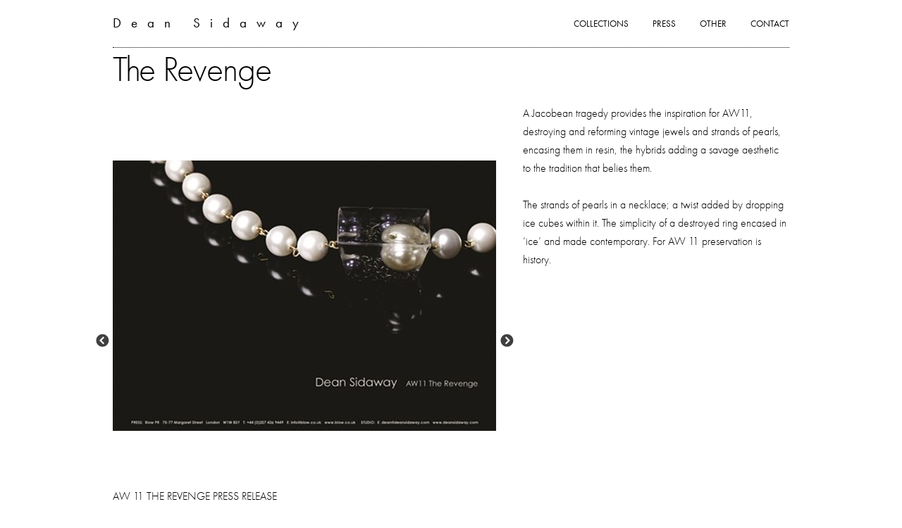

--- FILE ---
content_type: text/html; charset=utf-8
request_url: https://www.deansidaway.com/collections/the-revenge/
body_size: 2048
content:
<!DOCTYPE html>
<html lang="en">
<head>
    <meta charset="utf-8">
    <meta http-equiv="X-UA-Compatible" content="IE=edge,chrome=1">
	<meta name="viewport" content="width=device-width, initial-scale=1">
    <title>The Revenge</title>
	
	
	<!--[if lt IE 9]>
    	<script src="//cdnjs.cloudflare.com/ajax/libs/html5shiv/3.7.2/html5shiv.min.js"></script>
	<![endif]-->
    <link rel="stylesheet" href="/css/normalize.css">
  	<link rel="stylesheet" href="/css/skeleton.css">
	<link rel="stylesheet" type="text/css" href="//cdn.jsdelivr.net/jquery.slick/1.3.15/slick.css" />
	<link rel="stylesheet" href="/css/style.css">
	<link rel="stylesheet" href="/css/photoswipe.css">
	<link rel="stylesheet" href="/css/photoswipe-skin.css">
	<link rel="apple-touch-icon" sizes="57x57" href="/apple-touch-icon-57x57.png">
	<link rel="apple-touch-icon" sizes="60x60" href="/apple-touch-icon-60x60.png">
	<link rel="apple-touch-icon" sizes="72x72" href="/apple-touch-icon-72x72.png">
	<link rel="apple-touch-icon" sizes="76x76" href="/apple-touch-icon-76x76.png">
	<link rel="apple-touch-icon" sizes="114x114" href="/apple-touch-icon-114x114.png">
	<link rel="apple-touch-icon" sizes="120x120" href="/apple-touch-icon-120x120.png">
	<link rel="apple-touch-icon" sizes="144x144" href="/apple-touch-icon-144x144.png">
	<link rel="apple-touch-icon" sizes="152x152" href="/apple-touch-icon-152x152.png">
	<link rel="apple-touch-icon" sizes="180x180" href="/apple-touch-icon-180x180.png">
	<link rel="icon" type="image/png" href="/favicon-32x32.png" sizes="32x32">
	<link rel="icon" type="image/png" href="/android-chrome-192x192.png" sizes="192x192">
	<link rel="icon" type="image/png" href="/favicon-96x96.png" sizes="96x96">
	<link rel="icon" type="image/png" href="/favicon-16x16.png" sizes="16x16">
	<link rel="manifest" href="/manifest.json">
	<meta name="msapplication-TileColor" content="#da532c">
	<meta name="msapplication-TileImage" content="/mstile-144x144.png">
	<meta name="theme-color" content="#ffffff">
	
</head>
<body>
<div class="container">
    <div class="row header">
		<div class="twelve columns">
            <header><a href="/">Dean Sidaway</a></header>
            <nav>
				<label for="show-menu" class="show-menu" title="Show Menu">≡</label>
	            <input type="checkbox" id="show-menu" role="button">

				<ul>
						<li>
							<a href="/collections/">Collections</a>
						</li>
						<li>
							<a href="/press/">Press</a>
						</li>
						<li>
							<a href="/other/">Other</a>
						</li>
						<li>
							<a href="/contact/">Contact</a>
						</li>
				</ul>
            </nav>
		</div>
	</div>
    
<div class="row">
	<div class="twelve columns">
		<h1>The Revenge</h1>
	</div>
</div>
<div class="row">
	<div class="seven columns">
		<div class="slick">

			<div>
				<img data-lazy="/ImageGen.ashx?image=/media/1187/73.jpg&height=544&width=544&pad=true&BgColor=ffffff" alt="AW 11 THE REVENGE PRESS RELEASE)" />
				<p>AW 11 THE REVENGE PRESS RELEASE</p>
			</div>
			<div>
				<img data-lazy="/ImageGen.ashx?image=/media/1128/53.jpg&height=544&width=544&pad=true&BgColor=ffffff" alt="WHITE LUSSURIOSO)" />
				<p>WHITE LUSSURIOSO<br /><br /><br />PHOTOGRAPHY ALASTAIR STRONG</p>
			</div>
			<div>
				<img data-lazy="/ImageGen.ashx?image=/media/1133/56.jpg&height=544&width=544&pad=true&BgColor=ffffff" alt="NENCIO)" />
				<p>NENCIO<br /><br /><br />PHOTOGRAPHY ALASTAIR STRONG</p>
			</div>
			<div>
				<img data-lazy="/ImageGen.ashx?image=/media/1136/58.jpg&height=544&width=544&pad=true&BgColor=ffffff" alt="PIERO)" />
				<p>PIERO<br /><br /><br />PHOTOGRAPHY ALASTAIR STRONG</p>
			</div>
			<div>
				<img data-lazy="/ImageGen.ashx?image=/media/1135/62.jpg&height=544&width=544&pad=true&BgColor=ffffff" alt="CASTIZA)" />
				<p>CASTIZA<br /><br /><br />PHOTOGRAPHY ALASTAIR STRONG</p>
			</div>
			<div>
				<img data-lazy="/ImageGen.ashx?image=/media/1131/55.jpg&height=544&width=544&pad=true&BgColor=ffffff" alt="SUPERVACUO)" />
				<p>SUPERVACUO<br /><br /><br />PHOTOGRAPHY ALASTAIR STRONG</p>
			</div>
			<div>
				<img data-lazy="/ImageGen.ashx?image=/media/1134/61.jpg&height=544&width=544&pad=true&BgColor=ffffff" alt="AMBITIOSO)" />
				<p>AMBITIOSO<br /><br /><br />PHOTOGRAPHY ALASTAIR STRONG</p>
			</div>
			<div>
				<img data-lazy="/ImageGen.ashx?image=/media/1132/60.jpg&height=544&width=544&pad=true&BgColor=ffffff" alt="GRATIANA)" />
				<p>GRATIANA<br /><br /><br />PHOTOGRAPHY ALASTAIR STRONG</p>
			</div>
			<div>
				<img data-lazy="/ImageGen.ashx?image=/media/1129/59.jpg&height=544&width=544&pad=true&BgColor=ffffff" alt="VINDICE)" />
				<p>VINDICE<br /><br /><br />PHOTOGRAPHY ALASTAIR STRONG</p>
			</div>
			<div>
				<img data-lazy="/ImageGen.ashx?image=/media/1137/57.jpg&height=544&width=544&pad=true&BgColor=ffffff" alt="SORDIDO)" />
				<p>SORDIDO<br /><br /><br />PHOTOGRAPHY ALASTAIR STRONG</p>
			</div>
			<div>
				<img data-lazy="/ImageGen.ashx?image=/media/1130/54.jpg&height=544&width=544&pad=true&BgColor=ffffff" alt="BLACK LUSSURIOSO)" />
				<p>BLACK LUSSURIOSO<br /><br /><br />PHOTOGRAPHY ALASTAIR STRONG</p>
			</div>
		</div>
	</div>
	<div class="five columns">
		<p>A Jacobean tragedy provides the inspiration for AW11, destroying and reforming vintage jewels and strands of pearls, encasing them in resin, the hybrids adding a savage aesthetic to the tradition that belies them.<br /> <br />The strands of pearls in a necklace; a twist added by dropping ice cubes within it. The simplicity of a destroyed ring encased in ‘ice’ and made contemporary. For AW 11 preservation is history.</p>
	</div>
</div>
	<div class="row">
		<div class="twelve columns">		
			<footer>
				<p class="u-pull-left">© 2026 Dean Sidaway</p><p class="u-pull-right">site by <a href="http://www.systembit.com/">systembit</a></a>
			</footer>
		</div>
	</div>
</div>
<script src="https://ajax.googleapis.com/ajax/libs/jquery/2.1.3/jquery.min.js"></script>
<script type="text/javascript" src="//cdn.jsdelivr.net/jquery.slick/1.3.15/slick.min.js"></script>
<script src="/scripts/photoswipe.min.js"></script>
<script src="/scripts/photoswipe-ui-default.min.js"></script>
<script src="/scripts/site.js"></script>
</body>
</html>

--- FILE ---
content_type: text/css
request_url: https://www.deansidaway.com/css/skeleton.css
body_size: 3182
content:
/** Skeleton V2.0.4* Copyright 2014, Dave Gamache* www.getskeleton.com* Free to use under the MIT license.* http://www.opensource.org/licenses/mit-license.php* 12/29/2014*//* Table of contents––––––––––––––––––––––––––––––––––––––––––––––––––- Grid- Base Styles- Typography- Links- Buttons- Forms- Lists- Code- Tables- Spacing- Utilities- Clearing- Media Queries*//* Grid–––––––––––––––––––––––––––––––––––––––––––––––––– */.container {  position: relative;  width: 100%;  max-width: 960px;  margin: 0 auto;  padding: 0 20px;  box-sizing: border-box; }.column,.columns {  width: 100%;  float: left;  box-sizing: border-box; }/* For devices larger than 400px */@media (min-width: 400px) {  .container {    width: 85%;    padding: 0; }}/* For devices larger than 550px */@media (min-width: 550px) {  .container {    width: 80%; }  .column,  .columns {    margin-left: 4%; }  .column:first-child,  .columns:first-child {    margin-left: 0; }  .one.column,  .one.columns                    { width: 4.66666666667%; }  .two.columns                    { width: 13.3333333333%; }  .three.columns                  { width: 22%;            }  .four.columns                   { width: 30.6666666667%; }  .five.columns                   { width: 39.3333333333%; }  .six.columns                    { width: 48%;            }  .seven.columns                  { width: 56.6666666667%; }  .eight.columns                  { width: 65.3333333333%; }  .nine.columns                   { width: 74.0%;          }  .ten.columns                    { width: 82.6666666667%; }  .eleven.columns                 { width: 91.3333333333%; }  .twelve.columns                 { width: 100%; margin-left: 0; }  .one-third.column               { width: 30.6666666667%; }  .two-thirds.column              { width: 65.3333333333%; }  .one-half.column                { width: 48%; }  /* Offsets */  .offset-by-one.column,  .offset-by-one.columns          { margin-left: 8.66666666667%; }  .offset-by-two.column,  .offset-by-two.columns          { margin-left: 17.3333333333%; }  .offset-by-three.column,  .offset-by-three.columns        { margin-left: 26%;            }  .offset-by-four.column,  .offset-by-four.columns         { margin-left: 34.6666666667%; }  .offset-by-five.column,  .offset-by-five.columns         { margin-left: 43.3333333333%; }  .offset-by-six.column,  .offset-by-six.columns          { margin-left: 52%;            }  .offset-by-seven.column,  .offset-by-seven.columns        { margin-left: 60.6666666667%; }  .offset-by-eight.column,  .offset-by-eight.columns        { margin-left: 69.3333333333%; }  .offset-by-nine.column,  .offset-by-nine.columns         { margin-left: 78.0%;          }  .offset-by-ten.column,  .offset-by-ten.columns          { margin-left: 86.6666666667%; }  .offset-by-eleven.column,  .offset-by-eleven.columns       { margin-left: 95.3333333333%; }  .offset-by-one-third.column,  .offset-by-one-third.columns    { margin-left: 34.6666666667%; }  .offset-by-two-thirds.column,  .offset-by-two-thirds.columns   { margin-left: 69.3333333333%; }  .offset-by-one-half.column,  .offset-by-one-half.columns     { margin-left: 52%; }}/* Base Styles–––––––––––––––––––––––––––––––––––––––––––––––––– *//* NOTEhtml is set to 62.5% so that all the REM measurements throughout Skeletonare based on 10px sizing. So basically 1.5rem = 15px :) */html {  font-size: 62.5%; }body {  font-size: 1.5em; /* currently ems cause chrome bug misinterpreting rems on body element */  line-height: 1.6;  font-weight: 400;  font-family: "Raleway", "HelveticaNeue", "Helvetica Neue", Helvetica, Arial, sans-serif;  color: #222; }/* Typography–––––––––––––––––––––––––––––––––––––––––––––––––– */h1, h2, h3, h4, h5, h6 {  margin-top: 0;  margin-bottom: 2rem;  font-weight: 300; }h1 { font-size: 4.0rem; line-height: 1.2;  letter-spacing: -.1rem;}h2 { font-size: 3.6rem; line-height: 1.25; letter-spacing: -.1rem; }h3 { font-size: 3.0rem; line-height: 1.3;  letter-spacing: -.1rem; }h4 { font-size: 2.4rem; line-height: 1.35; letter-spacing: -.08rem; }h5 { font-size: 1.8rem; line-height: 1.5;  letter-spacing: -.05rem; }h6 { font-size: 1.5rem; line-height: 1.6;  letter-spacing: 0; }/* Larger than phablet */@media (min-width: 550px) {  h1 { font-size: 5.0rem; }  h2 { font-size: 4.2rem; }  h3 { font-size: 3.6rem; }  h4 { font-size: 3.0rem; }  h5 { font-size: 2.4rem; }  h6 { font-size: 1.5rem; }}p {  margin-top: 0; }/* Links–––––––––––––––––––––––––––––––––––––––––––––––––– */a {  color: #1EAEDB; }a:hover {  color: #0FA0CE; }/* Buttons–––––––––––––––––––––––––––––––––––––––––––––––––– */.button,button,input[type="submit"],input[type="reset"],input[type="button"] {  display: inline-block;  height: 38px;  padding: 0 30px;  color: #555;  text-align: center;  font-size: 11px;  font-weight: 600;  line-height: 38px;  letter-spacing: .1rem;  text-transform: uppercase;  text-decoration: none;  white-space: nowrap;  background-color: transparent;  border-radius: 4px;  border: 1px solid #bbb;  cursor: pointer;  box-sizing: border-box; }.button:hover,button:hover,input[type="submit"]:hover,input[type="reset"]:hover,input[type="button"]:hover,.button:focus,button:focus,input[type="submit"]:focus,input[type="reset"]:focus,input[type="button"]:focus {  color: #333;  border-color: #888;  outline: 0; }.button.button-primary,button.button-primary,input[type="submit"].button-primary,input[type="reset"].button-primary,input[type="button"].button-primary {  color: #FFF;  background-color: #33C3F0;  border-color: #33C3F0; }.button.button-primary:hover,button.button-primary:hover,input[type="submit"].button-primary:hover,input[type="reset"].button-primary:hover,input[type="button"].button-primary:hover,.button.button-primary:focus,button.button-primary:focus,input[type="submit"].button-primary:focus,input[type="reset"].button-primary:focus,input[type="button"].button-primary:focus {  color: #FFF;  background-color: #1EAEDB;  border-color: #1EAEDB; }/* Forms–––––––––––––––––––––––––––––––––––––––––––––––––– */input[type="email"],input[type="number"],input[type="search"],input[type="text"],input[type="tel"],input[type="url"],input[type="password"],textarea,select {  height: 38px;  padding: 6px 10px; /* The 6px vertically centers text on FF, ignored by Webkit */  background-color: #fff;  border: 1px solid #D1D1D1;  border-radius: 4px;  box-shadow: none;  box-sizing: border-box; }/* Removes awkward default styles on some inputs for iOS */input[type="email"],input[type="number"],input[type="search"],input[type="text"],input[type="tel"],input[type="url"],input[type="password"],textarea {  -webkit-appearance: none;     -moz-appearance: none;          appearance: none; }textarea {  min-height: 65px;  padding-top: 6px;  padding-bottom: 6px; }input[type="email"]:focus,input[type="number"]:focus,input[type="search"]:focus,input[type="text"]:focus,input[type="tel"]:focus,input[type="url"]:focus,input[type="password"]:focus,textarea:focus,select:focus {  border: 1px solid #33C3F0;  outline: 0; }label,legend {  display: block;  margin-bottom: .5rem;  font-weight: 600; }fieldset {  padding: 0;  border-width: 0; }input[type="checkbox"],input[type="radio"] {  display: inline; }label > .label-body {  display: inline-block;  margin-left: .5rem;  font-weight: normal; }/* Lists–––––––––––––––––––––––––––––––––––––––––––––––––– */ul {  list-style: circle inside; }ol {  list-style: decimal inside; }ol, ul {  padding-left: 0;  margin-top: 0; }ul ul,ul ol,ol ol,ol ul {  margin: 1.5rem 0 1.5rem 3rem;  font-size: 90%; }li {  margin-bottom: 1rem; }/* Code–––––––––––––––––––––––––––––––––––––––––––––––––– */code {  padding: .2rem .5rem;  margin: 0 .2rem;  font-size: 90%;  white-space: nowrap;  background: #F1F1F1;  border: 1px solid #E1E1E1;  border-radius: 4px; }pre > code {  display: block;  padding: 1rem 1.5rem;  white-space: pre; }/* Tables–––––––––––––––––––––––––––––––––––––––––––––––––– */th,td {  padding: 12px 15px;  text-align: left;  border-bottom: 1px solid #E1E1E1; }th:first-child,td:first-child {  padding-left: 0; }th:last-child,td:last-child {  padding-right: 0; }/* Spacing–––––––––––––––––––––––––––––––––––––––––––––––––– */button,.button {  margin-bottom: 1rem; }input,textarea,select,fieldset {  margin-bottom: 1.5rem; }pre,blockquote,dl,figure,table,p,ul,ol,form {  margin-bottom: 2.5rem; }/* Utilities–––––––––––––––––––––––––––––––––––––––––––––––––– */.u-full-width {  width: 100%;  box-sizing: border-box; }.u-max-full-width {  max-width: 100%;  box-sizing: border-box; }.u-pull-right {  float: right; }.u-pull-left {  float: left; }/* Misc–––––––––––––––––––––––––––––––––––––––––––––––––– */hr {  margin-top: 3rem;  margin-bottom: 3.5rem;  border-width: 0;  border-top: 1px solid #E1E1E1; }/* Clearing–––––––––––––––––––––––––––––––––––––––––––––––––– *//* Self Clearing Goodness */.container:after,.row:after,.u-cf {  content: "";  display: table;  clear: both; }/* Media Queries–––––––––––––––––––––––––––––––––––––––––––––––––– *//*Note: The best way to structure the use of media queries is to create the queriesnear the relevant code. For example, if you wanted to change the styles for buttonson small devices, paste the mobile query code up in the buttons section and style itthere.*//* Larger than mobile */@media (min-width: 400px) {}/* Larger than phablet (also point when grid becomes active) */@media (min-width: 550px) {}/* Larger than tablet */@media (min-width: 750px) {}/* Larger than desktop */@media (min-width: 1000px) {}/* Larger than Desktop HD */@media (min-width: 1200px) {}

--- FILE ---
content_type: text/css
request_url: https://www.deansidaway.com/css/style.css
body_size: 1748
content:
* {    -webkit-box-sizing: border-box;    -moz-box-sizing: border-box;     box-sizing: border-box; }body{font: 16px/26px futura, Helvetica, Arial; color:#000;}.embed-container { position: relative; padding-bottom: 56.25%; height: 0; overflow: hidden; max-width: 100%; } .embed-container iframe, .embed-container object, .embed-container embed { position: absolute; top: 0; left: 0; width: 100%; height: 100%; }@font-face {    font-family: futura;    src: url(futura-pt.woff);}@font-face {    font-family: futura;    src: url(futura-pt-bold.woff);    font-weight:bold;}.slick-prev:before, .slick-next:before {color:#000;}.slick img {max-width: 100%;}.header {border-bottom: 1px dotted #000; padding: 20px 0;}header a{text-decoration:none; color: #000; font-size: 19px; letter-spacing: 14px; font-weight:bold; float: left;}header a:hover{color:#000;}footer {border-top: 1px dotted #000;padding-top:20px; margin-top:20px}/* MENU START */nav {float: right;}nav ul {	list-style-type:none;	margin:0;	padding:0;}nav li {	display:inline-block;	margin:0;}nav li a {	color: #000;	text-decoration: none;    font-weight:bold;	text-transform: uppercase;	font-size:13px;	margin-left:30px;}nav a:hover, nav a.active {color:#000; text-decoration: underline;}/*Style 'show menu' label button and hide it by default*/.show-menu {	text-decoration: none;	color: #000;	display: none;    cursor:pointer;	text-align:right;	font-size:19px;}/*Hide checkbox*/nav input[type=checkbox]{display: none;}/*Show menu when invisible checkbox is checked*/nav input[type=checkbox]:checked + ul{display: block;}/*Responsive Styles*/@media screen and (max-width: 550px){	/*Make dropdown links appear inline*/	nav {display:block; width:100%;}	nav ul {		position: static;		display: none;	}	/*Create vertical spacing*/	nav li {margin-bottom: 5px; background-color:#fafafa;  text-align:center;}	/*Make all menu links full width*/	nav ul li, li a {width: 100%;}	nav li a {margin-left:0;}	/*Display 'show menu' link*/	.show-menu {display:block;}}/* MENU END*/input[type=text], input[type=email], input[type=password], textarea {width: 100%; background: #fafafa;}textarea {resize: vertical; min-height:130px;}.ok, .bad {background-color:#ffff99; padding:10px; margin: 0 0 20px 0; font-weight: bold;}.ok {color:#008000;}.bad {color:#ff0000;}/*responsive image grid - http://codepen.io/bradfrost/pen/xkcBn */.g, .gallery {	overflow: hidden;	list-style: none;  	margin: 0;}.g li, .gallery figure {	float: left;	width: 50%;	padding: 0.25em;}.g img, .gallery img {	display: block;	max-width: 100%;}.g li:nth-child(odd), .gallery figure:nth-child(odd) {	clear: left;}@media screen and (min-width: 40em) {	.g li, .gallery figure {			width: 33.3333333333333333%; 		}		.g li:nth-child(3n+1), .gallery figure:nth-child(3n+1) {		clear: left;	}	.g li:nth-child(odd), .gallery figure:nth-child(odd) {	clear: none;}}@media screen and (min-width: 55em) {	.g li, .gallery figure {			width: 25%; 		}		.g li:nth-child(4n+1), .gallery figure:nth-child(4n+1) {		clear: left;	}	.g li:nth-child(3n+1), .gallery figure:nth-child(3n+1) {	clear: none;}}@media screen and (min-width: 72em) {	.g li, .gallery figure {			width: 20%; 		}		.g li:nth-child(5n+1), .gallery figure:nth-child(5n+1) {		clear: left;	}	.g li:nth-child(4n+1), .gallery figure:nth-child(4n+1) {	clear: none;}}@media screen and (min-width: 90em) {	.g li, .gallery figure {			width: 16.666666666%; 		}		.g li:nth-child(6n+1), .gallery figure:nth-child(6n+1) {		clear: left;	}	.g li:nth-child(5n+1), .gallery figure:nth-child(5n+1) {	clear: none;}}.gallery figure{margin:0 0 1rem 0;}figcaption{display:none;}.c {	display: block;	position: relative; 	margin: 0 auto;	text-align: center;	width: 100%;}.c:hover .t {	background: rgba(0,0,0,0.7); }.t {	display: block;	position: absolute;	bottom: 0;	left: 0;	width: 100%;	z-index; 1;	background: rgba(0,0,0,0.5);	color: #fff;	padding: 0.4em;}.pswp__caption__center p {margin-bottom:0;}

/**umb_name:Small*/
.small{font-size:0.7em;}

--- FILE ---
content_type: text/css
request_url: https://www.deansidaway.com/css/photoswipe.css
body_size: 1568
content:
/*! PhotoSwipe main CSS by Dmitry Semenov | photoswipe.com | MIT license *//*	Styles for basic PhotoSwipe functionality (sliding area, open/close transitions)*//* pswp = photoswipe */.pswp {  display: none;  position: absolute;  width: 100%;  height: 100%;  left: 0;  top: 0;  overflow: hidden;  -ms-touch-action: none;  touch-action: none;  z-index: 1500;  -webkit-text-size-adjust: 100%;  /* create separate layer, to avoid paint on window.onscroll in webkit/blink */  -webkit-backface-visibility: hidden;  outline: none; }  .pswp * {    -webkit-box-sizing: border-box;            box-sizing: border-box; }  .pswp img {    max-width: none; }/* style is added when JS option showHideOpacity is set to true */.pswp--animate_opacity {  /* 0.001, because opacity:0 doesn't trigger Paint action, which causes lag at start of transition */  opacity: 0.001;  will-change: opacity;  /* for open/close transition */  -webkit-transition: opacity 333ms cubic-bezier(0.4, 0, 0.22, 1);          transition: opacity 333ms cubic-bezier(0.4, 0, 0.22, 1); }.pswp--open {  display: block; }.pswp--zoom-allowed .pswp__img {  /* autoprefixer: off */  cursor: -webkit-zoom-in;  cursor: -moz-zoom-in;  cursor: zoom-in; }.pswp--zoomed-in .pswp__img {  /* autoprefixer: off */  cursor: -webkit-grab;  cursor: -moz-grab;  cursor: grab; }.pswp--dragging .pswp__img {  /* autoprefixer: off */  cursor: -webkit-grabbing;  cursor: -moz-grabbing;  cursor: grabbing; }/*	Background is added as a separate element.	As animating opacity is much faster than animating rgba() background-color.*/.pswp__bg {  position: absolute;  left: 0;  top: 0;  width: 100%;  height: 100%;  background: #FFF;  opacity: 0;  -webkit-backface-visibility: hidden;  will-change: opacity; }.pswp__scroll-wrap {  position: absolute;  left: 0;  top: 0;  width: 100%;  height: 100%;  overflow: hidden; }.pswp__container, .pswp__zoom-wrap {  -ms-touch-action: none;  touch-action: none;  position: absolute;  left: 0;  right: 0;  top: 0;  bottom: 0; }/* Prevent selection and tap highlights */.pswp__container, .pswp__img {  -webkit-user-select: none;  -moz-user-select: none;  -ms-user-select: none;      user-select: none;  -webkit-tap-highlight-color: rgba(0, 0, 0, 0);  -webkit-touch-callout: none; }.pswp__zoom-wrap {  position: absolute;  width: 100%;  -webkit-transform-origin: left top;  -ms-transform-origin: left top;  transform-origin: left top;  /* for open/close transition */  -webkit-transition: -webkit-transform 333ms cubic-bezier(0.4, 0, 0.22, 1);          transition: transform 333ms cubic-bezier(0.4, 0, 0.22, 1); }.pswp__bg {  will-change: opacity;  /* for open/close transition */  -webkit-transition: opacity 333ms cubic-bezier(0.4, 0, 0.22, 1);          transition: opacity 333ms cubic-bezier(0.4, 0, 0.22, 1); }.pswp--animated-in .pswp__bg, .pswp--animated-in .pswp__zoom-wrap {  -webkit-transition: none;  transition: none; }.pswp__container, .pswp__zoom-wrap {  -webkit-backface-visibility: hidden;  will-change: transform; }.pswp__item {  position: absolute;  left: 0;  right: 0;  top: 0;  bottom: 0;  overflow: hidden; }.pswp__img {  position: absolute;  width: auto;  height: auto;  top: 0;  left: 0;  -webkit-transition: opacity 0.15s;          transition: opacity 0.15s; }/*	stretched thumbnail or div placeholder element (see below)	style is added to avoid flickering in webkit/blink when layers overlap*/.pswp__img--placeholder {  -webkit-backface-visibility: hidden; }/*	div element that matches size of large image	large image loads on top of it*/.pswp__img--placeholder--blank {  background: #222; }.pswp--ie .pswp__img {  width: 100% !important;  height: auto !important;  left: 0;  top: 0; }/*	Error message appears when image is not loaded	(JS option errorMsg controls markup)*/.pswp__error-msg {  position: absolute;  left: 0;  top: 50%;  width: 100%;  text-align: center;  font-size: 14px;  line-height: 16px;  margin-top: -8px;  color: #CCC; }.pswp__error-msg a {  color: #CCC;  text-decoration: underline; }

--- FILE ---
content_type: text/css
request_url: https://www.deansidaway.com/css/photoswipe-skin.css
body_size: 3637
content:
/*! PhotoSwipe Default UI CSS by Dmitry Semenov | photoswipe.com | MIT license *//*	Contents:	1. Buttons	2. Share modal and links	3. Index indicator ("1 of X" counter)	4. Caption	5. Loading indicator	6. Additional styles (root element, top bar, idle state, hidden state, etc.)*//*		1. Buttons *//* <button> css reset */.pswp__button {  width: 44px;  height: 44px;  position: relative;  background: none;  cursor: pointer;  overflow: visible;  -webkit-appearance: none;  display: block;  border: 0;  padding: 0;  margin: 0;  float: right;  opacity: 0.75;  -webkit-transition: opacity 0.2s;          transition: opacity 0.2s;  -webkit-box-shadow: none;          box-shadow: none; }  .pswp__button:focus, .pswp__button:hover {    opacity: 1; }  .pswp__button:active {    outline: none;    opacity: 0.9; }  .pswp__button::-moz-focus-inner {    padding: 0;    border: 0; }/* pswp__ui--over-close class it added when mouse is over element that should close gallery */.pswp__ui--over-close .pswp__button--close {  opacity: 1; }.pswp__button, .pswp__button--arrow--left:before, .pswp__button--arrow--right:before {  background: url(default-skin.png) 0 0 no-repeat;  background-size: 264px 88px;  width: 44px;  height: 44px; }@media (-webkit-min-device-pixel-ratio: 1.1), (min-resolution: 105dpi), (min-resolution: 1.1dppx) {  /* Serve SVG sprite if browser supports SVG and resolution is more than 105dpi */  .pswp--svg .pswp__button, .pswp--svg .pswp__button--arrow--left:before, .pswp--svg .pswp__button--arrow--right:before {    background-image: url(default-skin.svg); }  .pswp--svg .pswp__button--arrow--left, .pswp--svg .pswp__button--arrow--right {    background: none; } }.pswp__button--close {  background-position: 0 -44px; }.pswp__button--share {  background-position: -44px -44px; }.pswp__button--fs {  display: none; }.pswp--supports-fs .pswp__button--fs {  display: block; }.pswp--fs .pswp__button--fs {  background-position: -44px 0; }.pswp__button--zoom {  display: none;  background-position: -88px 0; }.pswp--zoom-allowed .pswp__button--zoom {  display: block; }.pswp--zoomed-in .pswp__button--zoom {  background-position: -132px 0; }/* no arrows on touch screens */.pswp--touch .pswp__button--arrow--left, .pswp--touch .pswp__button--arrow--right {  visibility: hidden; }/*	Arrow buttons hit area	(icon is added to :before pseudo-element)*/.pswp__button--arrow--left, .pswp__button--arrow--right {  background: none;  top: 50%;  margin-top: -50px;  width: 70px;  height: 100px;  position: absolute; }.pswp__button--arrow--left {  left: 0; }.pswp__button--arrow--right {  right: 0; }.pswp__button--arrow--left:before, .pswp__button--arrow--right:before {  content: '';  top: 35px;  background-color: rgba(0, 0, 0, 0.7);  height: 30px;  width: 32px;  position: absolute; }.pswp__button--arrow--left:before {  left: 6px;  background-position: -138px -44px; }.pswp__button--arrow--right:before {  right: 6px;  background-position: -94px -44px; }/*	2. Share modal/popup and links */.pswp__counter, .pswp__share-modal {  -webkit-user-select: none;  -moz-user-select: none;  -ms-user-select: none;      user-select: none; }.pswp__share-modal {  display: block;  background: rgba(0, 0, 0, 0.5);  width: 100%;  height: 100%;  top: 0;  left: 0;  padding: 10px;  position: absolute;  z-index: 1600;  opacity: 0;  -webkit-transition: opacity 0.25s ease-out;          transition: opacity 0.25s ease-out;  -webkit-backface-visibility: hidden;  will-change: opacity; }.pswp__share-modal--hidden {  display: none; }.pswp__share-tooltip {  z-index: 1620;  position: absolute;  background: #FFF;  top: 56px;  border-radius: 2px;  display: block;  width: auto;  right: 44px;  -webkit-box-shadow: 0 2px 5px rgba(0, 0, 0, 0.25);          box-shadow: 0 2px 5px rgba(0, 0, 0, 0.25);  -webkit-transform: translateY(6px);      -ms-transform: translateY(6px);          transform: translateY(6px);  -webkit-transition: -webkit-transform 0.25s;          transition: transform 0.25s;  -webkit-backface-visibility: hidden;  will-change: transform; }  .pswp__share-tooltip a {    display: block;    padding: 8px 12px;    color: #000;    text-decoration: none;    font-size: 14px;    line-height: 18px; }    .pswp__share-tooltip a:hover {      text-decoration: none;      color: #000; }    .pswp__share-tooltip a:first-child {      /* round corners on the first/last list item */      border-radius: 2px 2px 0 0; }    .pswp__share-tooltip a:last-child {      border-radius: 0 0 2px 2px; }.pswp__share-modal--fade-in {  opacity: 1; }  .pswp__share-modal--fade-in .pswp__share-tooltip {    -webkit-transform: translateY(0);        -ms-transform: translateY(0);            transform: translateY(0); }/* increase size of share links on touch devices */.pswp--touch .pswp__share-tooltip a {  padding: 16px 12px; }a.pswp__share--facebook:before {  content: '';  display: block;  width: 0;  height: 0;  position: absolute;  top: -12px;  right: 15px;  border: 6px solid rgba(0, 0, 0, 0);  border-bottom-color: #FFF;  -webkit-pointer-events: none;  -moz-pointer-events: none;  pointer-events: none; }a.pswp__share--facebook:hover {  background: #3E5C9A;  color: #FFF; }  a.pswp__share--facebook:hover:before {    border-bottom-color: #3E5C9A; }a.pswp__share--twitter:hover {  background: #55ACEE;  color: #FFF; }a.pswp__share--pinterest:hover {  background: #CCC;  color: #CE272D; }a.pswp__share--download:hover {  background: #DDD; }/*	3. Index indicator ("1 of X" counter) */.pswp__counter {  position: absolute;  left: 0;  top: 0;  height: 44px;  font-size: 13px;  line-height: 44px;  color: #FFF;  opacity: 0.75;  padding: 0 10px; }/*		4. Caption */.pswp__caption {  position: absolute;  left: 0;  bottom: 0;  width: 100%;  min-height: 44px; }  .pswp__caption small {    font-size: 11px;    color: #BBB; }.pswp__caption__center {  text-align: left;  max-width: 420px;  margin: 0 auto;  font-size: 13px;  padding: 10px;  line-height: 20px;  color: #FFF; }.pswp__caption--empty {  display: none; }/* Fake caption element, used to calculate height of next/prev image */.pswp__caption--fake {  visibility: hidden; }/*	5. Loading indicator (preloader)	You can play with it here - http://codepen.io/dimsemenov/pen/yyBWoR */.pswp__preloader {  width: 44px;  height: 44px;  position: absolute;  top: 0;  left: 50%;  margin-left: -22px;  opacity: 0;  -webkit-transition: opacity 0.25s ease-out;          transition: opacity 0.25s ease-out;  will-change: opacity; }.pswp__preloader__icn {  width: 20px;  height: 20px;  margin: 12px; }.pswp__preloader--active {  opacity: 1; }  .pswp__preloader--active .pswp__preloader__icn {    /* We use .gif in browsers that don't support CSS animation */    background: url(preloader.gif) 0 0 no-repeat; }.pswp--css_animation .pswp__preloader--active {  opacity: 1; }  .pswp--css_animation .pswp__preloader--active .pswp__preloader__icn {    -webkit-animation: clockwise 500ms linear infinite;            animation: clockwise 500ms linear infinite; }  .pswp--css_animation .pswp__preloader--active .pswp__preloader__donut {    -webkit-animation: donut-rotate 1000ms cubic-bezier(0.4, 0, 0.22, 1) infinite;            animation: donut-rotate 1000ms cubic-bezier(0.4, 0, 0.22, 1) infinite; }.pswp--css_animation .pswp__preloader__icn {  background: none;  opacity: 0.75;  width: 14px;  height: 14px;  position: absolute;  left: 15px;  top: 15px;  margin: 0; }.pswp--css_animation .pswp__preloader__cut {  /* 			The idea of animating inner circle is based on Polymer ("material") loading indicator 			 by Keanu Lee https://blog.keanulee.com/2014/10/20/the-tale-of-three-spinners.html		*/  position: relative;  width: 7px;  height: 14px;  overflow: hidden; }.pswp--css_animation .pswp__preloader__donut {  -webkit-box-sizing: border-box;          box-sizing: border-box;  width: 14px;  height: 14px;  border: 2px solid #FFF;  border-radius: 50%;  border-left-color: transparent;  border-bottom-color: transparent;  position: absolute;  top: 0;  left: 0;  background: none;  margin: 0; }@media screen and (max-width: 1024px) {  .pswp__preloader {    position: relative;    left: auto;    top: auto;    margin: 0;    float: right; } }@-webkit-keyframes clockwise {  0% {    -webkit-transform: rotate(0deg);            transform: rotate(0deg); }  100% {    -webkit-transform: rotate(360deg);            transform: rotate(360deg); } }@keyframes clockwise {  0% {    -webkit-transform: rotate(0deg);            transform: rotate(0deg); }  100% {    -webkit-transform: rotate(360deg);            transform: rotate(360deg); } }@-webkit-keyframes donut-rotate {  0% {    -webkit-transform: rotate(0);            transform: rotate(0); }  50% {    -webkit-transform: rotate(-140deg);            transform: rotate(-140deg); }  100% {    -webkit-transform: rotate(0);            transform: rotate(0); } }@keyframes donut-rotate {  0% {    -webkit-transform: rotate(0);            transform: rotate(0); }  50% {    -webkit-transform: rotate(-140deg);            transform: rotate(-140deg); }  100% {    -webkit-transform: rotate(0);            transform: rotate(0); } }/*		6. Additional styles *//* root element of UI */.pswp__ui {  -webkit-font-smoothing: auto;  visibility: visible;  opacity: 1;  z-index: 1550; }/* top black bar with buttons and "1 of X" indicator */.pswp__top-bar {  position: absolute;  left: 0;  top: 0;  height: 44px;  width: 100%; }.pswp__caption, .pswp__top-bar, .pswp--has_mouse .pswp__button--arrow--left, .pswp--has_mouse .pswp__button--arrow--right {  -webkit-backface-visibility: hidden;  will-change: opacity;  -webkit-transition: opacity 333ms cubic-bezier(0.4, 0, 0.22, 1);          transition: opacity 333ms cubic-bezier(0.4, 0, 0.22, 1); }/* pswp--has_mouse class is added only when two subsequent mousemove events occur */.pswp--has_mouse .pswp__button--arrow--left, .pswp--has_mouse .pswp__button--arrow--right {  visibility: visible; }.pswp__top-bar, .pswp__caption {  background-color: rgba(0, 0, 0, 0.5); }/* pswp__ui--fit class is added when main image "fits" between top bar and bottom bar (caption) */.pswp__ui--fit .pswp__top-bar, .pswp__ui--fit .pswp__caption {  background-color: rgba(0, 0, 0, 0.7); }/* pswp__ui--idle class is added when mouse isn't moving for several seconds (JS option timeToIdle) */.pswp__ui--idle .pswp__top-bar {  opacity: 0; }.pswp__ui--idle .pswp__button--arrow--left, .pswp__ui--idle .pswp__button--arrow--right {  opacity: 0; }/*	pswp__ui--hidden class is added when controls are hidden	e.g. when user taps to toggle visibility of controls*/.pswp__ui--hidden .pswp__top-bar, .pswp__ui--hidden .pswp__caption, .pswp__ui--hidden .pswp__button--arrow--left, .pswp__ui--hidden .pswp__button--arrow--right {  /* Force paint & create composition layer for controls. */  opacity: 0.001; }/* pswp__ui--one-slide class is added when there is just one item in gallery */.pswp__ui--one-slide .pswp__button--arrow--left, .pswp__ui--one-slide .pswp__button--arrow--right, .pswp__ui--one-slide .pswp__counter {  display: none; }.pswp__element--disabled {  display: none !important; }.pswp--minimal--dark .pswp__top-bar {  background: none; }